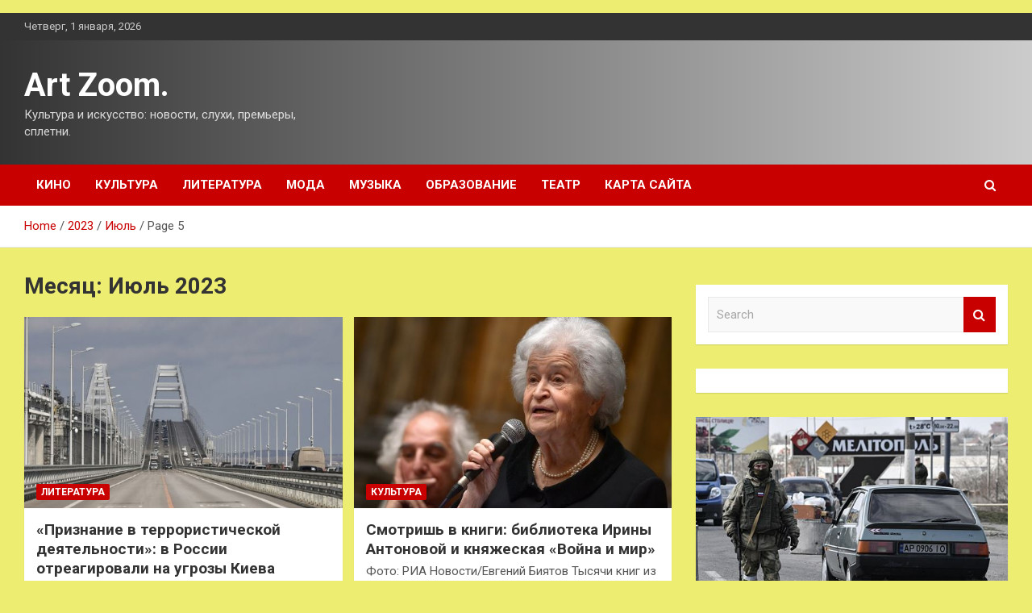

--- FILE ---
content_type: text/html; charset=UTF-8
request_url: https://3u7.ru/2023/07/page/5
body_size: 23595
content:
<!doctype html>
<html lang="ru-RU">
<head>
	<meta charset="UTF-8">
	<meta name="viewport" content="width=device-width, initial-scale=1, shrink-to-fit=no">
	<link rel="profile" href="https://gmpg.org/xfn/11">

	<meta name='robots' content='noindex, follow' />

	<!-- This site is optimized with the Yoast SEO plugin v24.6 - https://yoast.com/wordpress/plugins/seo/ -->
	<title>Июль 2023 - Страница 5 из 28 - Art Zoom.</title>
	<meta property="og:locale" content="ru_RU" />
	<meta property="og:type" content="website" />
	<meta property="og:title" content="Июль 2023 - Страница 5 из 28 - Art Zoom." />
	<meta property="og:url" content="https://3u7.ru/2023/07" />
	<meta property="og:site_name" content="Art Zoom." />
	<meta name="twitter:card" content="summary_large_image" />
	<script type="application/ld+json" class="yoast-schema-graph">{"@context":"https://schema.org","@graph":[{"@type":"CollectionPage","@id":"https://3u7.ru/2023/07","url":"https://3u7.ru/2023/07/page/5","name":"Июль 2023 - Страница 5 из 28 - Art Zoom.","isPartOf":{"@id":"http://3u7.ru/#website"},"primaryImageOfPage":{"@id":"https://3u7.ru/2023/07/page/5#primaryimage"},"image":{"@id":"https://3u7.ru/2023/07/page/5#primaryimage"},"thumbnailUrl":"https://3u7.ru/wp-content/uploads/2023/07/priznanie-v-terroristicheskoj-dejatelnosti-v-rossii-otreagirovali-na-ugrozy-kieva-prodolzhit-ataki-na-krymskij-most-decc93c.jpg","breadcrumb":{"@id":"https://3u7.ru/2023/07/page/5#breadcrumb"},"inLanguage":"ru-RU"},{"@type":"ImageObject","inLanguage":"ru-RU","@id":"https://3u7.ru/2023/07/page/5#primaryimage","url":"https://3u7.ru/wp-content/uploads/2023/07/priznanie-v-terroristicheskoj-dejatelnosti-v-rossii-otreagirovali-na-ugrozy-kieva-prodolzhit-ataki-na-krymskij-most-decc93c.jpg","contentUrl":"https://3u7.ru/wp-content/uploads/2023/07/priznanie-v-terroristicheskoj-dejatelnosti-v-rossii-otreagirovali-na-ugrozy-kieva-prodolzhit-ataki-na-krymskij-most-decc93c.jpg","width":600,"height":337},{"@type":"BreadcrumbList","@id":"https://3u7.ru/2023/07/page/5#breadcrumb","itemListElement":[{"@type":"ListItem","position":1,"name":"Главная страница","item":"http://3u7.ru/"},{"@type":"ListItem","position":2,"name":"Архивы для Июль 2023"}]},{"@type":"WebSite","@id":"http://3u7.ru/#website","url":"http://3u7.ru/","name":"Art Zoom.","description":"Культура и искусство: новости, слухи, премьеры, сплетни.","potentialAction":[{"@type":"SearchAction","target":{"@type":"EntryPoint","urlTemplate":"http://3u7.ru/?s={search_term_string}"},"query-input":{"@type":"PropertyValueSpecification","valueRequired":true,"valueName":"search_term_string"}}],"inLanguage":"ru-RU"}]}</script>
	<!-- / Yoast SEO plugin. -->


<link rel='dns-prefetch' href='//fonts.googleapis.com' />
<style id='wp-img-auto-sizes-contain-inline-css' type='text/css'>
img:is([sizes=auto i],[sizes^="auto," i]){contain-intrinsic-size:3000px 1500px}
/*# sourceURL=wp-img-auto-sizes-contain-inline-css */
</style>
<style id='wp-block-library-inline-css' type='text/css'>
:root{--wp-block-synced-color:#7a00df;--wp-block-synced-color--rgb:122,0,223;--wp-bound-block-color:var(--wp-block-synced-color);--wp-editor-canvas-background:#ddd;--wp-admin-theme-color:#007cba;--wp-admin-theme-color--rgb:0,124,186;--wp-admin-theme-color-darker-10:#006ba1;--wp-admin-theme-color-darker-10--rgb:0,107,160.5;--wp-admin-theme-color-darker-20:#005a87;--wp-admin-theme-color-darker-20--rgb:0,90,135;--wp-admin-border-width-focus:2px}@media (min-resolution:192dpi){:root{--wp-admin-border-width-focus:1.5px}}.wp-element-button{cursor:pointer}:root .has-very-light-gray-background-color{background-color:#eee}:root .has-very-dark-gray-background-color{background-color:#313131}:root .has-very-light-gray-color{color:#eee}:root .has-very-dark-gray-color{color:#313131}:root .has-vivid-green-cyan-to-vivid-cyan-blue-gradient-background{background:linear-gradient(135deg,#00d084,#0693e3)}:root .has-purple-crush-gradient-background{background:linear-gradient(135deg,#34e2e4,#4721fb 50%,#ab1dfe)}:root .has-hazy-dawn-gradient-background{background:linear-gradient(135deg,#faaca8,#dad0ec)}:root .has-subdued-olive-gradient-background{background:linear-gradient(135deg,#fafae1,#67a671)}:root .has-atomic-cream-gradient-background{background:linear-gradient(135deg,#fdd79a,#004a59)}:root .has-nightshade-gradient-background{background:linear-gradient(135deg,#330968,#31cdcf)}:root .has-midnight-gradient-background{background:linear-gradient(135deg,#020381,#2874fc)}:root{--wp--preset--font-size--normal:16px;--wp--preset--font-size--huge:42px}.has-regular-font-size{font-size:1em}.has-larger-font-size{font-size:2.625em}.has-normal-font-size{font-size:var(--wp--preset--font-size--normal)}.has-huge-font-size{font-size:var(--wp--preset--font-size--huge)}.has-text-align-center{text-align:center}.has-text-align-left{text-align:left}.has-text-align-right{text-align:right}.has-fit-text{white-space:nowrap!important}#end-resizable-editor-section{display:none}.aligncenter{clear:both}.items-justified-left{justify-content:flex-start}.items-justified-center{justify-content:center}.items-justified-right{justify-content:flex-end}.items-justified-space-between{justify-content:space-between}.screen-reader-text{border:0;clip-path:inset(50%);height:1px;margin:-1px;overflow:hidden;padding:0;position:absolute;width:1px;word-wrap:normal!important}.screen-reader-text:focus{background-color:#ddd;clip-path:none;color:#444;display:block;font-size:1em;height:auto;left:5px;line-height:normal;padding:15px 23px 14px;text-decoration:none;top:5px;width:auto;z-index:100000}html :where(.has-border-color){border-style:solid}html :where([style*=border-top-color]){border-top-style:solid}html :where([style*=border-right-color]){border-right-style:solid}html :where([style*=border-bottom-color]){border-bottom-style:solid}html :where([style*=border-left-color]){border-left-style:solid}html :where([style*=border-width]){border-style:solid}html :where([style*=border-top-width]){border-top-style:solid}html :where([style*=border-right-width]){border-right-style:solid}html :where([style*=border-bottom-width]){border-bottom-style:solid}html :where([style*=border-left-width]){border-left-style:solid}html :where(img[class*=wp-image-]){height:auto;max-width:100%}:where(figure){margin:0 0 1em}html :where(.is-position-sticky){--wp-admin--admin-bar--position-offset:var(--wp-admin--admin-bar--height,0px)}@media screen and (max-width:600px){html :where(.is-position-sticky){--wp-admin--admin-bar--position-offset:0px}}

/*# sourceURL=wp-block-library-inline-css */
</style><style id='global-styles-inline-css' type='text/css'>
:root{--wp--preset--aspect-ratio--square: 1;--wp--preset--aspect-ratio--4-3: 4/3;--wp--preset--aspect-ratio--3-4: 3/4;--wp--preset--aspect-ratio--3-2: 3/2;--wp--preset--aspect-ratio--2-3: 2/3;--wp--preset--aspect-ratio--16-9: 16/9;--wp--preset--aspect-ratio--9-16: 9/16;--wp--preset--color--black: #000000;--wp--preset--color--cyan-bluish-gray: #abb8c3;--wp--preset--color--white: #ffffff;--wp--preset--color--pale-pink: #f78da7;--wp--preset--color--vivid-red: #cf2e2e;--wp--preset--color--luminous-vivid-orange: #ff6900;--wp--preset--color--luminous-vivid-amber: #fcb900;--wp--preset--color--light-green-cyan: #7bdcb5;--wp--preset--color--vivid-green-cyan: #00d084;--wp--preset--color--pale-cyan-blue: #8ed1fc;--wp--preset--color--vivid-cyan-blue: #0693e3;--wp--preset--color--vivid-purple: #9b51e0;--wp--preset--gradient--vivid-cyan-blue-to-vivid-purple: linear-gradient(135deg,rgb(6,147,227) 0%,rgb(155,81,224) 100%);--wp--preset--gradient--light-green-cyan-to-vivid-green-cyan: linear-gradient(135deg,rgb(122,220,180) 0%,rgb(0,208,130) 100%);--wp--preset--gradient--luminous-vivid-amber-to-luminous-vivid-orange: linear-gradient(135deg,rgb(252,185,0) 0%,rgb(255,105,0) 100%);--wp--preset--gradient--luminous-vivid-orange-to-vivid-red: linear-gradient(135deg,rgb(255,105,0) 0%,rgb(207,46,46) 100%);--wp--preset--gradient--very-light-gray-to-cyan-bluish-gray: linear-gradient(135deg,rgb(238,238,238) 0%,rgb(169,184,195) 100%);--wp--preset--gradient--cool-to-warm-spectrum: linear-gradient(135deg,rgb(74,234,220) 0%,rgb(151,120,209) 20%,rgb(207,42,186) 40%,rgb(238,44,130) 60%,rgb(251,105,98) 80%,rgb(254,248,76) 100%);--wp--preset--gradient--blush-light-purple: linear-gradient(135deg,rgb(255,206,236) 0%,rgb(152,150,240) 100%);--wp--preset--gradient--blush-bordeaux: linear-gradient(135deg,rgb(254,205,165) 0%,rgb(254,45,45) 50%,rgb(107,0,62) 100%);--wp--preset--gradient--luminous-dusk: linear-gradient(135deg,rgb(255,203,112) 0%,rgb(199,81,192) 50%,rgb(65,88,208) 100%);--wp--preset--gradient--pale-ocean: linear-gradient(135deg,rgb(255,245,203) 0%,rgb(182,227,212) 50%,rgb(51,167,181) 100%);--wp--preset--gradient--electric-grass: linear-gradient(135deg,rgb(202,248,128) 0%,rgb(113,206,126) 100%);--wp--preset--gradient--midnight: linear-gradient(135deg,rgb(2,3,129) 0%,rgb(40,116,252) 100%);--wp--preset--font-size--small: 13px;--wp--preset--font-size--medium: 20px;--wp--preset--font-size--large: 36px;--wp--preset--font-size--x-large: 42px;--wp--preset--spacing--20: 0.44rem;--wp--preset--spacing--30: 0.67rem;--wp--preset--spacing--40: 1rem;--wp--preset--spacing--50: 1.5rem;--wp--preset--spacing--60: 2.25rem;--wp--preset--spacing--70: 3.38rem;--wp--preset--spacing--80: 5.06rem;--wp--preset--shadow--natural: 6px 6px 9px rgba(0, 0, 0, 0.2);--wp--preset--shadow--deep: 12px 12px 50px rgba(0, 0, 0, 0.4);--wp--preset--shadow--sharp: 6px 6px 0px rgba(0, 0, 0, 0.2);--wp--preset--shadow--outlined: 6px 6px 0px -3px rgb(255, 255, 255), 6px 6px rgb(0, 0, 0);--wp--preset--shadow--crisp: 6px 6px 0px rgb(0, 0, 0);}:where(.is-layout-flex){gap: 0.5em;}:where(.is-layout-grid){gap: 0.5em;}body .is-layout-flex{display: flex;}.is-layout-flex{flex-wrap: wrap;align-items: center;}.is-layout-flex > :is(*, div){margin: 0;}body .is-layout-grid{display: grid;}.is-layout-grid > :is(*, div){margin: 0;}:where(.wp-block-columns.is-layout-flex){gap: 2em;}:where(.wp-block-columns.is-layout-grid){gap: 2em;}:where(.wp-block-post-template.is-layout-flex){gap: 1.25em;}:where(.wp-block-post-template.is-layout-grid){gap: 1.25em;}.has-black-color{color: var(--wp--preset--color--black) !important;}.has-cyan-bluish-gray-color{color: var(--wp--preset--color--cyan-bluish-gray) !important;}.has-white-color{color: var(--wp--preset--color--white) !important;}.has-pale-pink-color{color: var(--wp--preset--color--pale-pink) !important;}.has-vivid-red-color{color: var(--wp--preset--color--vivid-red) !important;}.has-luminous-vivid-orange-color{color: var(--wp--preset--color--luminous-vivid-orange) !important;}.has-luminous-vivid-amber-color{color: var(--wp--preset--color--luminous-vivid-amber) !important;}.has-light-green-cyan-color{color: var(--wp--preset--color--light-green-cyan) !important;}.has-vivid-green-cyan-color{color: var(--wp--preset--color--vivid-green-cyan) !important;}.has-pale-cyan-blue-color{color: var(--wp--preset--color--pale-cyan-blue) !important;}.has-vivid-cyan-blue-color{color: var(--wp--preset--color--vivid-cyan-blue) !important;}.has-vivid-purple-color{color: var(--wp--preset--color--vivid-purple) !important;}.has-black-background-color{background-color: var(--wp--preset--color--black) !important;}.has-cyan-bluish-gray-background-color{background-color: var(--wp--preset--color--cyan-bluish-gray) !important;}.has-white-background-color{background-color: var(--wp--preset--color--white) !important;}.has-pale-pink-background-color{background-color: var(--wp--preset--color--pale-pink) !important;}.has-vivid-red-background-color{background-color: var(--wp--preset--color--vivid-red) !important;}.has-luminous-vivid-orange-background-color{background-color: var(--wp--preset--color--luminous-vivid-orange) !important;}.has-luminous-vivid-amber-background-color{background-color: var(--wp--preset--color--luminous-vivid-amber) !important;}.has-light-green-cyan-background-color{background-color: var(--wp--preset--color--light-green-cyan) !important;}.has-vivid-green-cyan-background-color{background-color: var(--wp--preset--color--vivid-green-cyan) !important;}.has-pale-cyan-blue-background-color{background-color: var(--wp--preset--color--pale-cyan-blue) !important;}.has-vivid-cyan-blue-background-color{background-color: var(--wp--preset--color--vivid-cyan-blue) !important;}.has-vivid-purple-background-color{background-color: var(--wp--preset--color--vivid-purple) !important;}.has-black-border-color{border-color: var(--wp--preset--color--black) !important;}.has-cyan-bluish-gray-border-color{border-color: var(--wp--preset--color--cyan-bluish-gray) !important;}.has-white-border-color{border-color: var(--wp--preset--color--white) !important;}.has-pale-pink-border-color{border-color: var(--wp--preset--color--pale-pink) !important;}.has-vivid-red-border-color{border-color: var(--wp--preset--color--vivid-red) !important;}.has-luminous-vivid-orange-border-color{border-color: var(--wp--preset--color--luminous-vivid-orange) !important;}.has-luminous-vivid-amber-border-color{border-color: var(--wp--preset--color--luminous-vivid-amber) !important;}.has-light-green-cyan-border-color{border-color: var(--wp--preset--color--light-green-cyan) !important;}.has-vivid-green-cyan-border-color{border-color: var(--wp--preset--color--vivid-green-cyan) !important;}.has-pale-cyan-blue-border-color{border-color: var(--wp--preset--color--pale-cyan-blue) !important;}.has-vivid-cyan-blue-border-color{border-color: var(--wp--preset--color--vivid-cyan-blue) !important;}.has-vivid-purple-border-color{border-color: var(--wp--preset--color--vivid-purple) !important;}.has-vivid-cyan-blue-to-vivid-purple-gradient-background{background: var(--wp--preset--gradient--vivid-cyan-blue-to-vivid-purple) !important;}.has-light-green-cyan-to-vivid-green-cyan-gradient-background{background: var(--wp--preset--gradient--light-green-cyan-to-vivid-green-cyan) !important;}.has-luminous-vivid-amber-to-luminous-vivid-orange-gradient-background{background: var(--wp--preset--gradient--luminous-vivid-amber-to-luminous-vivid-orange) !important;}.has-luminous-vivid-orange-to-vivid-red-gradient-background{background: var(--wp--preset--gradient--luminous-vivid-orange-to-vivid-red) !important;}.has-very-light-gray-to-cyan-bluish-gray-gradient-background{background: var(--wp--preset--gradient--very-light-gray-to-cyan-bluish-gray) !important;}.has-cool-to-warm-spectrum-gradient-background{background: var(--wp--preset--gradient--cool-to-warm-spectrum) !important;}.has-blush-light-purple-gradient-background{background: var(--wp--preset--gradient--blush-light-purple) !important;}.has-blush-bordeaux-gradient-background{background: var(--wp--preset--gradient--blush-bordeaux) !important;}.has-luminous-dusk-gradient-background{background: var(--wp--preset--gradient--luminous-dusk) !important;}.has-pale-ocean-gradient-background{background: var(--wp--preset--gradient--pale-ocean) !important;}.has-electric-grass-gradient-background{background: var(--wp--preset--gradient--electric-grass) !important;}.has-midnight-gradient-background{background: var(--wp--preset--gradient--midnight) !important;}.has-small-font-size{font-size: var(--wp--preset--font-size--small) !important;}.has-medium-font-size{font-size: var(--wp--preset--font-size--medium) !important;}.has-large-font-size{font-size: var(--wp--preset--font-size--large) !important;}.has-x-large-font-size{font-size: var(--wp--preset--font-size--x-large) !important;}
/*# sourceURL=global-styles-inline-css */
</style>

<style id='classic-theme-styles-inline-css' type='text/css'>
/*! This file is auto-generated */
.wp-block-button__link{color:#fff;background-color:#32373c;border-radius:9999px;box-shadow:none;text-decoration:none;padding:calc(.667em + 2px) calc(1.333em + 2px);font-size:1.125em}.wp-block-file__button{background:#32373c;color:#fff;text-decoration:none}
/*# sourceURL=/wp-includes/css/classic-themes.min.css */
</style>
<link rel='stylesheet' id='bootstrap-style-css' href='https://3u7.ru/wp-content/themes/newscard/assets/library/bootstrap/css/bootstrap.min.css' type='text/css' media='all' />
<link rel='stylesheet' id='newscard-style-css' href='https://3u7.ru/wp-content/themes/newscard/style.css' type='text/css' media='all' />
<script type="text/javascript" src="https://3u7.ru/wp-includes/js/jquery/jquery.min.js" id="jquery-core-js"></script>
<script type="text/javascript" id="wp-disable-css-lazy-load-js-extra">
/* <![CDATA[ */
var WpDisableAsyncLinks = {"wp-disable-font-awesome":"https://3u7.ru/wp-content/themes/newscard/assets/library/font-awesome/css/font-awesome.css","wp-disable-google-fonts":"//fonts.googleapis.com/css?family=Roboto:100,300,300i,400,400i,500,500i,700,700i"};
//# sourceURL=wp-disable-css-lazy-load-js-extra
/* ]]> */
</script>
<script type="text/javascript" src="https://3u7.ru/wp-content/plugins/wp-disable/js/css-lazy-load.min.js" id="wp-disable-css-lazy-load-js"></script>
<style type="text/css" id="custom-background-css">
body.custom-background { background-color: #eded71; }
</style>
	<link rel="icon" href="https://3u7.ru/wp-content/uploads/2023/07/teatr3-150x150.png" sizes="32x32" />
<link rel="icon" href="https://3u7.ru/wp-content/uploads/2023/07/teatr3.png" sizes="192x192" />
<link rel="apple-touch-icon" href="https://3u7.ru/wp-content/uploads/2023/07/teatr3.png" />
<meta name="msapplication-TileImage" content="https://3u7.ru/wp-content/uploads/2023/07/teatr3.png" />
<link rel="alternate" type="application/rss+xml" title="RSS" href="https://3u7.ru/rsslatest.xml" /></head>

<body class="archive date paged custom-background paged-5 date-paged-5 wp-theme-newscard theme-body hfeed">
<p></p><div id="page" class="site">
	<a class="skip-link screen-reader-text" href="#content">Skip to content</a>
	
	<header id="masthead" class="site-header">

					<div class="info-bar">
				<div class="container">
					<div class="row gutter-10">
						<div class="col col-sm contact-section">
							<div class="date">
								<ul><li>Четверг, 1 января, 2026</li></ul>
							</div>
						</div><!-- .contact-section -->

											</div><!-- .row -->
          		</div><!-- .container -->
        	</div><!-- .infobar -->
        		<nav class="navbar navbar-expand-lg d-block">
			<div class="navbar-head header-overlay-dark" >
				<div class="container">
					<div class="row navbar-head-row align-items-center">
						<div class="col-lg-4">
							<div class="site-branding navbar-brand">
																	<h2 class="site-title"><a href="https://3u7.ru/" rel="home">Art Zoom.</a></h2>
																	<p class="site-description">Культура и искусство: новости, слухи, премьеры, сплетни.</p>
															</div><!-- .site-branding .navbar-brand -->
						</div>
											</div><!-- .row -->
				</div><!-- .container -->
			</div><!-- .navbar-head -->
			<div class="navigation-bar">
				<div class="navigation-bar-top">
					<div class="container">
						<button class="navbar-toggler menu-toggle" type="button" data-toggle="collapse" data-target="#navbarCollapse" aria-controls="navbarCollapse" aria-expanded="false" aria-label="Toggle navigation"></button>
						<span class="search-toggle"></span>
					</div><!-- .container -->
					<div class="search-bar">
						<div class="container">
							<div class="search-block off">
								<form action="https://3u7.ru/" method="get" class="search-form">
	<label class="assistive-text"> Search </label>
	<div class="input-group">
		<input type="search" value="" placeholder="Search" class="form-control s" name="s">
		<div class="input-group-prepend">
			<button class="btn btn-theme">Search</button>
		</div>
	</div>
</form><!-- .search-form -->
							</div><!-- .search-box -->
						</div><!-- .container -->
					</div><!-- .search-bar -->
				</div><!-- .navigation-bar-top -->
				<div class="navbar-main">
					<div class="container">
						<div class="collapse navbar-collapse" id="navbarCollapse">
							<div id="site-navigation" class="main-navigation nav-uppercase" role="navigation">
								<ul class="nav-menu navbar-nav d-lg-block"><li id="menu-item-57" class="menu-item menu-item-type-taxonomy menu-item-object-category menu-item-57"><a href="https://3u7.ru/category/kino">Кино</a></li>
<li id="menu-item-59" class="menu-item menu-item-type-taxonomy menu-item-object-category menu-item-59"><a href="https://3u7.ru/category/kultura">Культура</a></li>
<li id="menu-item-63" class="menu-item menu-item-type-taxonomy menu-item-object-category menu-item-63"><a href="https://3u7.ru/category/literatura">Литература</a></li>
<li id="menu-item-62" class="menu-item menu-item-type-taxonomy menu-item-object-category menu-item-62"><a href="https://3u7.ru/category/moda">Мода</a></li>
<li id="menu-item-58" class="menu-item menu-item-type-taxonomy menu-item-object-category menu-item-58"><a href="https://3u7.ru/category/muzyka">Музыка</a></li>
<li id="menu-item-61" class="menu-item menu-item-type-taxonomy menu-item-object-category menu-item-61"><a href="https://3u7.ru/category/obrazovanie">Образование</a></li>
<li id="menu-item-60" class="menu-item menu-item-type-taxonomy menu-item-object-category menu-item-60"><a href="https://3u7.ru/category/teatr">Театр</a></li>
<li id="menu-item-64" class="menu-item menu-item-type-post_type menu-item-object-page menu-item-64"><a href="https://3u7.ru/karta-sajta">Карта сайта</a></li>
</ul>							</div><!-- #site-navigation .main-navigation -->
						</div><!-- .navbar-collapse -->
						<div class="nav-search">
							<span class="search-toggle"></span>
						</div><!-- .nav-search -->
					</div><!-- .container -->
				</div><!-- .navbar-main -->
			</div><!-- .navigation-bar -->
		</nav><!-- .navbar -->

		
		
					<div id="breadcrumb">
				<div class="container">
					<div role="navigation" aria-label="Breadcrumbs" class="breadcrumb-trail breadcrumbs" itemprop="breadcrumb"><ul class="trail-items" itemscope itemtype="http://schema.org/BreadcrumbList"><meta name="numberOfItems" content="4" /><meta name="itemListOrder" content="Ascending" /><li itemprop="itemListElement" itemscope itemtype="http://schema.org/ListItem" class="trail-item trail-begin"><a href="https://3u7.ru" rel="home" itemprop="item"><span itemprop="name">Home</span></a><meta itemprop="position" content="1" /></li><li itemprop="itemListElement" itemscope itemtype="http://schema.org/ListItem" class="trail-item"><a href="https://3u7.ru/2023" itemprop="item"><span itemprop="name">2023</span></a><meta itemprop="position" content="2" /></li><li itemprop="itemListElement" itemscope itemtype="http://schema.org/ListItem" class="trail-item"><a href="https://3u7.ru/2023/07" itemprop="item"><span itemprop="name">Июль</span></a><meta itemprop="position" content="3" /></li><li itemprop="itemListElement" itemscope itemtype="http://schema.org/ListItem" class="trail-item trail-end"><span itemprop="name">Page 5</span><meta itemprop="position" content="4" /></li></ul></div>				</div>
			</div><!-- .breadcrumb -->
			</header><!-- #masthead -->
	<div id="content" class="site-content ">
		<div class="container">
							<div class="row justify-content-center site-content-row">
			<div id="primary" class="col-lg-8 content-area">		<main id="main" class="site-main">

			
				<header class="page-header">
					<h1 class="page-title">Месяц: <span>Июль 2023</span></h1>				</header><!-- .page-header -->

				<div class="row gutter-parent-14 post-wrap">
						<div class="col-sm-6 col-xxl-4 post-col">
	<div class="post-1076 post type-post status-publish format-standard has-post-thumbnail hentry category-literatura tag-aleksej-reznikov tag-ataka-bespilotnikov-na-krymskij-most tag-voennaya-operaciya-po-zashhite-donbassa tag-vooruzhennyj-konflikt tag-vsu">

		
				<figure class="post-featured-image post-img-wrap">
					<a title="«Признание в террористической деятельности»: в России отреагировали на угрозы Киева продолжить атаки на Крымский мост" href="https://3u7.ru/literatura/priznanie-v-terroristicheskoi-deiatelnosti-v-rossii-otreagirovali-na-ygrozy-kieva-prodoljit-ataki-na-krymskii-most.html" class="post-img" style="background-image: url('https://3u7.ru/wp-content/uploads/2023/07/priznanie-v-terroristicheskoj-dejatelnosti-v-rossii-otreagirovali-na-ugrozy-kieva-prodolzhit-ataki-na-krymskij-most-decc93c.jpg');"></a>
					<div class="entry-meta category-meta">
						<div class="cat-links"><a href="https://3u7.ru/category/literatura" rel="category tag">Литература</a></div>
					</div><!-- .entry-meta -->
				</figure><!-- .post-featured-image .post-img-wrap -->

			
					<header class="entry-header">
				<h2 class="entry-title"><a href="https://3u7.ru/literatura/priznanie-v-terroristicheskoi-deiatelnosti-v-rossii-otreagirovali-na-ygrozy-kieva-prodoljit-ataki-na-krymskii-most.html" rel="bookmark">«Признание в террористической деятельности»: в России отреагировали на угрозы Киева продолжить атаки на Крымский мост</a></h2>
									<div class="entry-meta">
											</div><!-- .entry-meta -->
								</header>
				<div class="entry-content">
								<p>Украинский министр обороны Алексей Резников признался в террористической деятельности, заявив, что киевский режим продолжит атаки на&hellip;</p>
						</div><!-- entry-content -->

			</div><!-- .post-1076 -->
	</div><!-- .col-sm-6 .col-xxl-4 .post-col -->
	<div class="col-sm-6 col-xxl-4 post-col">
	<div class="post-1070 post type-post status-publish format-standard has-post-thumbnail hentry category-kultura tag-aukciony tag-iskusstvo tag-literatura">

		
				<figure class="post-featured-image post-img-wrap">
					<a title="Смотришь в книги: библиотека Ирины Антоновой и княжеская «Война и мир»" href="https://3u7.ru/kultura/smotrish-v-knigi-biblioteka-iriny-antonovoi-i-kniajeskaia-voina-i-mir.html" class="post-img" style="background-image: url('https://3u7.ru/wp-content/uploads/2023/07/smotrish-v-knigi-biblioteka-iriny-antonovoj-i-knjazheskaja-vojna-i-mir-dab0d97.jpg');"></a>
					<div class="entry-meta category-meta">
						<div class="cat-links"><a href="https://3u7.ru/category/kultura" rel="category tag">Культура</a></div>
					</div><!-- .entry-meta -->
				</figure><!-- .post-featured-image .post-img-wrap -->

			
					<header class="entry-header">
				<h2 class="entry-title"><a href="https://3u7.ru/kultura/smotrish-v-knigi-biblioteka-iriny-antonovoi-i-kniajeskaia-voina-i-mir.html" rel="bookmark">Смотришь в книги: библиотека Ирины Антоновой и княжеская «Война и мир»</a></h2>
									<div class="entry-meta">
											</div><!-- .entry-meta -->
								</header>
				<div class="entry-content">
								<p>Фото: РИА Новости/Евгений Биятов Тысячи книг из библиотеки Ирины Антоновой, древнеримская монета с изображением гладиаторского боя,&hellip;</p>
						</div><!-- entry-content -->

			</div><!-- .post-1070 -->
	</div><!-- .col-sm-6 .col-xxl-4 .post-col -->
	<div class="col-sm-6 col-xxl-4 post-col">
	<div class="post-1068 post type-post status-publish format-standard has-post-thumbnail hentry category-muzyka tag-anons-koncerta tag-mik-dzhagger tag-mejbi-bejbi tag-sobytiya-dnya tag-tegi">

		
				<figure class="post-featured-image post-img-wrap">
					<a title="Сегодня: Мику Джаггеру – 80" href="https://3u7.ru/muzyka/segodnia-miky-djaggery-80.html" class="post-img" style="background-image: url('https://3u7.ru/wp-content/uploads/2023/07/segodnja-miku-dzhaggeru-80-58535b1.jpg');"></a>
					<div class="entry-meta category-meta">
						<div class="cat-links"><a href="https://3u7.ru/category/muzyka" rel="category tag">Музыка</a></div>
					</div><!-- .entry-meta -->
				</figure><!-- .post-featured-image .post-img-wrap -->

			
					<header class="entry-header">
				<h2 class="entry-title"><a href="https://3u7.ru/muzyka/segodnia-miky-djaggery-80.html" rel="bookmark">Сегодня: Мику Джаггеру – 80</a></h2>
									<div class="entry-meta">
											</div><!-- .entry-meta -->
								</header>
				<div class="entry-content">
								<p>26 июля 2023 года, среда Люся Чеботина, Наталья Подольская и Денис Клявер поделятся секретами со &laquo;Стартаперами&raquo;.&hellip;</p>
						</div><!-- entry-content -->

			</div><!-- .post-1068 -->
	</div><!-- .col-sm-6 .col-xxl-4 .post-col -->
	<div class="col-sm-6 col-xxl-4 post-col">
	<div class="post-1063 post type-post status-publish format-standard has-post-thumbnail hentry category-literatura tag-aviaudary tag-aviaciya tag-aleksej-reznikov tag-armiya tag-belyj-dom">

		
				<figure class="post-featured-image post-img-wrap">
					<a title="«Не выживут в гипотетическом столкновении»: эксперты — о последствиях поставок F-16 Украине" href="https://3u7.ru/literatura/ne-vyjivyt-v-gipoteticheskom-stolknovenii-eksperty-o-posledstviiah-postavok-f-16-ykraine.html" class="post-img" style="background-image: url('https://3u7.ru/wp-content/uploads/2023/07/ne-vyzhivut-v-gipoteticheskom-stolknovenii-eksperty-o-posledstvijah-postavok-f-16-ukraine-6eb422a.jpg');"></a>
					<div class="entry-meta category-meta">
						<div class="cat-links"><a href="https://3u7.ru/category/literatura" rel="category tag">Литература</a></div>
					</div><!-- .entry-meta -->
				</figure><!-- .post-featured-image .post-img-wrap -->

			
					<header class="entry-header">
				<h2 class="entry-title"><a href="https://3u7.ru/literatura/ne-vyjivyt-v-gipoteticheskom-stolknovenii-eksperty-o-posledstviiah-postavok-f-16-ykraine.html" rel="bookmark">«Не выживут в гипотетическом столкновении»: эксперты — о последствиях поставок F-16 Украине</a></h2>
									<div class="entry-meta">
											</div><!-- .entry-meta -->
								</header>
				<div class="entry-content">
								<p>Украина получит возможность применять истребители F-16 в начале 2024 года, полагает министр обороны страны Алексей Резников.&hellip;</p>
						</div><!-- entry-content -->

			</div><!-- .post-1063 -->
	</div><!-- .col-sm-6 .col-xxl-4 .post-col -->
	<div class="col-sm-6 col-xxl-4 post-col">
	<div class="post-1061 post type-post status-publish format-standard has-post-thumbnail hentry category-literatura tag-voennaya-operaciya-po-zashhite-donbassa tag-voennosluzhashhie tag-draka tag-rossiya tag-ugolovnoe-delo">

		
				<figure class="post-featured-image post-img-wrap">
					<a title="«Не приходил в сознание»: в Челябинской области участник СВО впал в кому после нападения" href="https://3u7.ru/literatura/ne-prihodil-v-soznanie-v-cheliabinskoi-oblasti-ychastnik-svo-vpal-v-komy-posle-napadeniia.html" class="post-img" style="background-image: url('https://3u7.ru/wp-content/uploads/2023/07/ne-prihodil-v-soznanie-v-cheljabinskoj-oblasti-uchastnik-svo-vpal-v-komu-posle-napadenija-9b56c9d.jpg');"></a>
					<div class="entry-meta category-meta">
						<div class="cat-links"><a href="https://3u7.ru/category/literatura" rel="category tag">Литература</a></div>
					</div><!-- .entry-meta -->
				</figure><!-- .post-featured-image .post-img-wrap -->

			
					<header class="entry-header">
				<h2 class="entry-title"><a href="https://3u7.ru/literatura/ne-prihodil-v-soznanie-v-cheliabinskoi-oblasti-ychastnik-svo-vpal-v-komy-posle-napadeniia.html" rel="bookmark">«Не приходил в сознание»: в Челябинской области участник СВО впал в кому после нападения</a></h2>
									<div class="entry-meta">
											</div><!-- .entry-meta -->
								</header>
				<div class="entry-content">
								<p>В Челябинской области объявили в розыск подозреваемого в избиении участника СВО Антона Чашкина, приехавшего в отпуск&hellip;</p>
						</div><!-- entry-content -->

			</div><!-- .post-1061 -->
	</div><!-- .col-sm-6 .col-xxl-4 .post-col -->
	<div class="col-sm-6 col-xxl-4 post-col">
	<div class="post-1059 post type-post status-publish format-standard has-post-thumbnail hentry category-teatr tag-aleksandr-plotnikov tag-artem-terexin tag-boris-milgram tag-daniil-axmedov tag-igor-kazakov">

		
				<figure class="post-featured-image post-img-wrap">
					<a title="«Язык мира – 2023» объединит спектакли Богомолова, Мильграма и Газарова" href="https://3u7.ru/teatr/iazyk-mira-2023-obedinit-spektakli-bogomolova-milgrama-i-gazarova.html" class="post-img" style="background-image: url('https://3u7.ru/wp-content/uploads/2023/07/jazyk-mira-2023-obedinit-spektakli-bogomolova-milgrama-i-gazarova-0758021.jpg');"></a>
					<div class="entry-meta category-meta">
						<div class="cat-links"><a href="https://3u7.ru/category/teatr" rel="category tag">Театр</a></div>
					</div><!-- .entry-meta -->
				</figure><!-- .post-featured-image .post-img-wrap -->

			
					<header class="entry-header">
				<h2 class="entry-title"><a href="https://3u7.ru/teatr/iazyk-mira-2023-obedinit-spektakli-bogomolova-milgrama-i-gazarova.html" rel="bookmark">«Язык мира – 2023» объединит спектакли Богомолова, Мильграма и Газарова</a></h2>
									<div class="entry-meta">
											</div><!-- .entry-meta -->
								</header>
				<div class="entry-content">
								<p>С 19 по 30 августа 2023 года в Красноярске пройдёт V Фестиваль театра юного зрителя «Язык мира». В программе — разножанровые спектакли театров из Москвы,&hellip;</p>
						</div><!-- entry-content -->

			</div><!-- .post-1059 -->
	</div><!-- .col-sm-6 .col-xxl-4 .post-col -->
	<div class="col-sm-6 col-xxl-4 post-col">
	<div class="post-1057 post type-post status-publish format-standard has-post-thumbnail hentry category-teatr tag-39 tag-gastroli tag-sezon-2022-2023 tag-teatr-baleta-borisa-ejfmana">

		
				<figure class="post-featured-image post-img-wrap">
					<a title="Театр балета Бориса Эйфмана выступит на сцене Большого" href="https://3u7.ru/teatr/teatr-baleta-borisa-eifmana-vystypit-na-scene-bolshogo.html" class="post-img" style="background-image: url('https://3u7.ru/wp-content/uploads/2023/07/teatr-baleta-borisa-ejfmana-vystupit-na-scene-bolshogo-56e2873.jpg');"></a>
					<div class="entry-meta category-meta">
						<div class="cat-links"><a href="https://3u7.ru/category/teatr" rel="category tag">Театр</a></div>
					</div><!-- .entry-meta -->
				</figure><!-- .post-featured-image .post-img-wrap -->

			
					<header class="entry-header">
				<h2 class="entry-title"><a href="https://3u7.ru/teatr/teatr-baleta-borisa-eifmana-vystypit-na-scene-bolshogo.html" rel="bookmark">Театр балета Бориса Эйфмана выступит на сцене Большого</a></h2>
									<div class="entry-meta">
											</div><!-- .entry-meta -->
								</header>
				<div class="entry-content">
								<p>С 25 по 30 июля в Москве проходят гастроли Санкт-Петербургского государственного академического театра балета Бориса Эйфмана. На Исторической сцене Большого театра будет&hellip;</p>
						</div><!-- entry-content -->

			</div><!-- .post-1057 -->
	</div><!-- .col-sm-6 .col-xxl-4 .post-col -->
	<div class="col-sm-6 col-xxl-4 post-col">
	<div class="post-1055 post type-post status-publish format-standard has-post-thumbnail hentry category-kultura tag-venecianskij-kinofestival tag-veneciya tag-kino">

		
				<figure class="post-featured-image post-img-wrap">
					<a title="На Венецианском кинофестивале не будут представлены российские картины" href="https://3u7.ru/kultura/na-venecianskom-kinofestivale-ne-bydyt-predstavleny-rossiiskie-kartiny.html" class="post-img" style="background-image: url('https://3u7.ru/wp-content/uploads/2023/07/na-venecianskom-kinofestivale-ne-budut-predstavleny-rossijskie-kartiny-0f1bef1.png');"></a>
					<div class="entry-meta category-meta">
						<div class="cat-links"><a href="https://3u7.ru/category/kultura" rel="category tag">Культура</a></div>
					</div><!-- .entry-meta -->
				</figure><!-- .post-featured-image .post-img-wrap -->

			
					<header class="entry-header">
				<h2 class="entry-title"><a href="https://3u7.ru/kultura/na-venecianskom-kinofestivale-ne-bydyt-predstavleny-rossiiskie-kartiny.html" rel="bookmark">На Венецианском кинофестивале не будут представлены российские картины</a></h2>
									<div class="entry-meta">
											</div><!-- .entry-meta -->
								</header>
				<div class="entry-content">
								<p>Фото: commons.wikimedia.org На 80-м Венецианском кинофестивале не будет представлено российских картин, покажут только советских классиков —&hellip;</p>
						</div><!-- entry-content -->

			</div><!-- .post-1055 -->
	</div><!-- .col-sm-6 .col-xxl-4 .post-col -->
	<div class="col-sm-6 col-xxl-4 post-col">
	<div class="post-1053 post type-post status-publish format-standard has-post-thumbnail hentry category-muzyka tag-anons-koncerta tag-garri-stajlz tag-klip tag-mejbi-bejbi tag-tegi">

		
				<figure class="post-featured-image post-img-wrap">
					<a title="Гарри Стайлз отправился в бродячий цирк в клипе «Daylight»" href="https://3u7.ru/muzyka/garri-stailz-otpravilsia-v-brodiachii-cirk-v-klipe-daylight.html" class="post-img" style="background-image: url('https://3u7.ru/wp-content/uploads/2023/07/garri-stajlz-otpravilsja-v-brodjachij-cirk-v-klipe-daylight-8d7ee36.jpg');"></a>
					<div class="entry-meta category-meta">
						<div class="cat-links"><a href="https://3u7.ru/category/muzyka" rel="category tag">Музыка</a></div>
					</div><!-- .entry-meta -->
				</figure><!-- .post-featured-image .post-img-wrap -->

			
					<header class="entry-header">
				<h2 class="entry-title"><a href="https://3u7.ru/muzyka/garri-stailz-otpravilsia-v-brodiachii-cirk-v-klipe-daylight.html" rel="bookmark">Гарри Стайлз отправился в бродячий цирк в клипе «Daylight»</a></h2>
									<div class="entry-meta">
											</div><!-- .entry-meta -->
								</header>
				<div class="entry-content">
								<p>Премьера клипа Гарри Стайлза &laquo;Daylight&raquo; состоялась 19 июля 2023 года. Действие ролика, снятого клипмейкером Таней Муиньо&hellip;</p>
						</div><!-- entry-content -->

			</div><!-- .post-1053 -->
	</div><!-- .col-sm-6 .col-xxl-4 .post-col -->
	<div class="col-sm-6 col-xxl-4 post-col">
	<div class="post-1051 post type-post status-publish format-standard has-post-thumbnail hentry category-muzyka tag-aleksandr-panajotov tag-anons-koncerta tag-zelenyj-teatr-vdnx tag-tegi">

		
				<figure class="post-featured-image post-img-wrap">
					<a title="Александр Панайотов проводит лето в Зеленом театре ВДНХ" href="https://3u7.ru/muzyka/aleksandr-panaiotov-provodit-leto-v-zelenom-teatre-vdnh.html" class="post-img" style="background-image: url('https://3u7.ru/wp-content/uploads/2023/07/aleksandr-panajotov-provodit-leto-v-zelenom-teatre-vdnh-5a5fb89.jpg');"></a>
					<div class="entry-meta category-meta">
						<div class="cat-links"><a href="https://3u7.ru/category/muzyka" rel="category tag">Музыка</a></div>
					</div><!-- .entry-meta -->
				</figure><!-- .post-featured-image .post-img-wrap -->

			
					<header class="entry-header">
				<h2 class="entry-title"><a href="https://3u7.ru/muzyka/aleksandr-panaiotov-provodit-leto-v-zelenom-teatre-vdnh.html" rel="bookmark">Александр Панайотов проводит лето в Зеленом театре ВДНХ</a></h2>
									<div class="entry-meta">
											</div><!-- .entry-meta -->
								</header>
				<div class="entry-content">
								<p>Концерт Александра Панайотова состоится на летней сцене Зеленого театра ВДНХ 8 сентября 2023 года. Провожая лето&hellip;</p>
						</div><!-- entry-content -->

			</div><!-- .post-1051 -->
	</div><!-- .col-sm-6 .col-xxl-4 .post-col -->
	<div class="col-sm-6 col-xxl-4 post-col">
	<div class="post-1049 post type-post status-publish format-standard has-post-thumbnail hentry category-muzyka tag-summer-stage tag-aleksandr-panajotov tag-anons-koncerta tag-mejbi-bejbi tag-tegi">

		
				<figure class="post-featured-image post-img-wrap">
					<a title="Мэйби Бэйби превратит «VK Музыка Summer Stage» в собственный «Мэйбилэнд»" href="https://3u7.ru/muzyka/meibi-beibi-prevratit-vk-myzyka-summer-stage-v-sobstvennyi-meibilend.html" class="post-img" style="background-image: url('https://3u7.ru/wp-content/uploads/2023/07/mejbi-bejbi-prevratit-vk-muzyka-summer-stage-v-sobstvennyj-mejbilend-367705f.jpg');"></a>
					<div class="entry-meta category-meta">
						<div class="cat-links"><a href="https://3u7.ru/category/muzyka" rel="category tag">Музыка</a></div>
					</div><!-- .entry-meta -->
				</figure><!-- .post-featured-image .post-img-wrap -->

			
					<header class="entry-header">
				<h2 class="entry-title"><a href="https://3u7.ru/muzyka/meibi-beibi-prevratit-vk-myzyka-summer-stage-v-sobstvennyi-meibilend.html" rel="bookmark">Мэйби Бэйби превратит «VK Музыка Summer Stage» в собственный «Мэйбилэнд»</a></h2>
									<div class="entry-meta">
											</div><!-- .entry-meta -->
								</header>
				<div class="entry-content">
								<p>Мэйби Бэйби выступит с сольным концертом на площадке &laquo;VK Музыка Summer Stage&raquo; 3 августа 2023 года.&hellip;</p>
						</div><!-- entry-content -->

			</div><!-- .post-1049 -->
	</div><!-- .col-sm-6 .col-xxl-4 .post-col -->
	<div class="col-sm-6 col-xxl-4 post-col">
	<div class="post-1047 post type-post status-publish format-standard has-post-thumbnail hentry category-kino tag-konnaya-policiya-serial tag-olga-serial tag-piter-fm tag-skazka-dlya-staryx">

		
				<figure class="post-featured-image post-img-wrap">
					<a title="Фестиваль российского кино Выборг объявил программу" href="https://3u7.ru/kino/festival-rossiiskogo-kino-vyborg-obiavil-programmy.html" class="post-img" style="background-image: url('https://3u7.ru/wp-content/uploads/2023/07/festival-rossijskogo-kino-vyborg-objavil-programmu-4d4a1b5.jpg');"></a>
					<div class="entry-meta category-meta">
						<div class="cat-links"><a href="https://3u7.ru/category/kino" rel="category tag">Кино</a></div>
					</div><!-- .entry-meta -->
				</figure><!-- .post-featured-image .post-img-wrap -->

			
					<header class="entry-header">
				<h2 class="entry-title"><a href="https://3u7.ru/kino/festival-rossiiskogo-kino-vyborg-obiavil-programmy.html" rel="bookmark">Фестиваль российского кино Выборг объявил программу</a></h2>
									<div class="entry-meta">
											</div><!-- .entry-meta -->
								</header>
				<div class="entry-content">
								<p>Переименованный фестиваль пройдет в Выборге с 4 по 11 августа 2023 года Символом XXXI Фестиваля российского&hellip;</p>
						</div><!-- entry-content -->

			</div><!-- .post-1047 -->
	</div><!-- .col-sm-6 .col-xxl-4 .post-col -->
	<div class="col-sm-6 col-xxl-4 post-col">
	<div class="post-1045 post type-post status-publish format-standard has-post-thumbnail hentry category-kino tag-dzhoker">

		
				<figure class="post-featured-image post-img-wrap">
					<a title="Леди Гага не откликалась на своё имя на съёмках «Джокера»" href="https://3u7.ru/kino/ledi-gaga-ne-otklikalas-na-svoe-imia-na-semkah-djokera.html" class="post-img" style="background-image: url('https://3u7.ru/wp-content/uploads/2023/07/ledi-gaga-ne-otklikalas-na-svojo-imja-na-sjomkah-dzhokera-7927723.jpg');"></a>
					<div class="entry-meta category-meta">
						<div class="cat-links"><a href="https://3u7.ru/category/kino" rel="category tag">Кино</a></div>
					</div><!-- .entry-meta -->
				</figure><!-- .post-featured-image .post-img-wrap -->

			
					<header class="entry-header">
				<h2 class="entry-title"><a href="https://3u7.ru/kino/ledi-gaga-ne-otklikalas-na-svoe-imia-na-semkah-djokera.html" rel="bookmark">Леди Гага не откликалась на своё имя на съёмках «Джокера»</a></h2>
									<div class="entry-meta">
											</div><!-- .entry-meta -->
								</header>
				<div class="entry-content">
								<p>Актриса весь съёмочный период не выходила из образа Оператор фильмов «Джокер» и «Джокер: Безумие на двоих»&hellip;</p>
						</div><!-- entry-content -->

			</div><!-- .post-1045 -->
	</div><!-- .col-sm-6 .col-xxl-4 .post-col -->
	<div class="col-sm-6 col-xxl-4 post-col">
	<div class="post-1043 post type-post status-publish format-standard has-post-thumbnail hentry category-kino">

		
				<figure class="post-featured-image post-img-wrap">
					<a title="Венеция 2023: новые фильмы Брэдли Купера, Дэвида Финчера, Софии Копполы и… Александр Петров" href="https://3u7.ru/kino/veneciia-2023-novye-filmy-bredli-kypera-devida-finchera-sofii-koppoly-i-aleksandr-petrov.html" class="post-img" style="background-image: url('https://3u7.ru/wp-content/uploads/2023/07/venecija-2023-novye-filmy-bredli-kupera-devida-finchera-sofii-koppoly-i-aleksandr-petrov-966975c.jpg');"></a>
					<div class="entry-meta category-meta">
						<div class="cat-links"><a href="https://3u7.ru/category/kino" rel="category tag">Кино</a></div>
					</div><!-- .entry-meta -->
				</figure><!-- .post-featured-image .post-img-wrap -->

			
					<header class="entry-header">
				<h2 class="entry-title"><a href="https://3u7.ru/kino/veneciia-2023-novye-filmy-bredli-kypera-devida-finchera-sofii-koppoly-i-aleksandr-petrov.html" rel="bookmark">Венеция 2023: новые фильмы Брэдли Купера, Дэвида Финчера, Софии Копполы и… Александр Петров</a></h2>
									<div class="entry-meta">
											</div><!-- .entry-meta -->
								</header>
				<div class="entry-content">
								<p>Что ни имя, то величина Сегодня Венецианская Биеннале объявила о 82 номинациях, включая долгожданные мировые премьеры.&hellip;</p>
						</div><!-- entry-content -->

			</div><!-- .post-1043 -->
	</div><!-- .col-sm-6 .col-xxl-4 .post-col -->
	<div class="col-sm-6 col-xxl-4 post-col">
	<div class="post-1041 post type-post status-publish format-standard has-post-thumbnail hentry category-literatura tag-bespilotniki tag-voennaya-operaciya-po-zashhite-donbassa tag-voennaya-texnika tag-voennosluzhashhie tag-vsu">

		
				<figure class="post-featured-image post-img-wrap">
					<a title="«Оба катера противника уничтожены»: Минобороны РФ сообщило о попытке ВСУ атаковать корабль «Сергей Котов» в Чёрном море" href="https://3u7.ru/literatura/oba-katera-protivnika-ynichtojeny-minoborony-rf-soobshilo-o-popytke-vsy-atakovat-korabl-sergei-kotov-v-chernom-more.html" class="post-img" style="background-image: url('https://3u7.ru/wp-content/uploads/2023/07/oba-katera-protivnika-unichtozheny-minoborony-rf-soobshhilo-o-popytke-vsu-atakovat-korabl-sergej-kotov-v-chjornom-more-abd2a1b.jpg');"></a>
					<div class="entry-meta category-meta">
						<div class="cat-links"><a href="https://3u7.ru/category/literatura" rel="category tag">Литература</a></div>
					</div><!-- .entry-meta -->
				</figure><!-- .post-featured-image .post-img-wrap -->

			
					<header class="entry-header">
				<h2 class="entry-title"><a href="https://3u7.ru/literatura/oba-katera-protivnika-ynichtojeny-minoborony-rf-soobshilo-o-popytke-vsy-atakovat-korabl-sergei-kotov-v-chernom-more.html" rel="bookmark">«Оба катера противника уничтожены»: Минобороны РФ сообщило о попытке ВСУ атаковать корабль «Сергей Котов» в Чёрном море</a></h2>
									<div class="entry-meta">
											</div><!-- .entry-meta -->
								</header>
				<div class="entry-content">
								<p>Патрульный корабль «Сергей Котов» Черноморского флота, выполняющий задачи по контролю судоходства в юго-западной части Чёрного моря,&hellip;</p>
						</div><!-- entry-content -->

			</div><!-- .post-1041 -->
	</div><!-- .col-sm-6 .col-xxl-4 .post-col -->
	<div class="col-sm-6 col-xxl-4 post-col">
	<div class="post-1037 post type-post status-publish format-standard has-post-thumbnail hentry category-teatr tag-cosi-fan-tutte tag-dmitrij-chernyakov tag-mocart tag-opernyj-festival tag-eks-an-provans">

		
				<figure class="post-featured-image post-img-wrap">
					<a title="Пансионат  Cosi fan tutte, или Не поступайте так все!" href="https://3u7.ru/teatr/pansionat-cosi-fan-tutte-ili-ne-postypaite-tak-vse.html" class="post-img" style="background-image: url('https://3u7.ru/wp-content/uploads/2023/07/pansionat-nbspcosi-fan-tutte-ili-ne-postupajte-tak-vse-1dff5f9.jpg');"></a>
					<div class="entry-meta category-meta">
						<div class="cat-links"><a href="https://3u7.ru/category/teatr" rel="category tag">Театр</a></div>
					</div><!-- .entry-meta -->
				</figure><!-- .post-featured-image .post-img-wrap -->

			
					<header class="entry-header">
				<h2 class="entry-title"><a href="https://3u7.ru/teatr/pansionat-cosi-fan-tutte-ili-ne-postypaite-tak-vse.html" rel="bookmark">Пансионат  Cosi fan tutte, или Не поступайте так все!</a></h2>
									<div class="entry-meta">
											</div><!-- .entry-meta -->
								</header>
				<div class="entry-content">
								<p>На фестивале в Экс-ан-Провансе прошла премьера оперы Моцарта в постановке Дмитрия Чернякова, не вышедшая три года&hellip;</p>
						</div><!-- entry-content -->

			</div><!-- .post-1037 -->
	</div><!-- .col-sm-6 .col-xxl-4 .post-col -->
	<div class="col-sm-6 col-xxl-4 post-col">
	<div class="post-1035 post type-post status-publish format-standard has-post-thumbnail hentry category-kultura tag-koncerty tag-muzyka tag-festivali tag-yaponiya">

		
				<figure class="post-featured-image post-img-wrap">
					<a title="В Японии пройдут концерты Санкт-Петербургского дома музыки" href="https://3u7.ru/kultura/v-iaponii-proidyt-koncerty-sankt-peterbyrgskogo-doma-myzyki.html" class="post-img" style="background-image: url('https://3u7.ru/wp-content/uploads/2023/07/v-japonii-projdut-koncerty-sankt-peterburgskogo-doma-muzyki-74d2768.jpg');"></a>
					<div class="entry-meta category-meta">
						<div class="cat-links"><a href="https://3u7.ru/category/kultura" rel="category tag">Культура</a></div>
					</div><!-- .entry-meta -->
				</figure><!-- .post-featured-image .post-img-wrap -->

			
					<header class="entry-header">
				<h2 class="entry-title"><a href="https://3u7.ru/kultura/v-iaponii-proidyt-koncerty-sankt-peterbyrgskogo-doma-myzyki.html" rel="bookmark">В Японии пройдут концерты Санкт-Петербургского дома музыки</a></h2>
									<div class="entry-meta">
											</div><!-- .entry-meta -->
								</header>
				<div class="entry-content">
								<p>Фото: РИА Новости/Александр Кряжев В Японии в рамках Фестиваля российской культуры пройдут концерты Санкт-Петербургского дома музыки&hellip;</p>
						</div><!-- entry-content -->

			</div><!-- .post-1035 -->
	</div><!-- .col-sm-6 .col-xxl-4 .post-col -->
	<div class="col-sm-6 col-xxl-4 post-col">
	<div class="post-1033 post type-post status-publish format-standard has-post-thumbnail hentry category-muzyka tag-data-reliza tag-kianu-rivz tag-novyj-albom tag-tegi tag-trek-list">

		
				<figure class="post-featured-image post-img-wrap">
					<a title="Группа Киану Ривза Dogstar выпустит новый альбом и отправится в тур" href="https://3u7.ru/muzyka/gryppa-kiany-rivza-dogstar-vypystit-novyi-albom-i-otpravitsia-v-tyr.html" class="post-img" style="background-image: url('https://3u7.ru/wp-content/uploads/2023/07/gruppa-kianu-rivza-dogstar-vypustit-novyj-albom-i-otpravitsja-v-tur-74003ca.jpg');"></a>
					<div class="entry-meta category-meta">
						<div class="cat-links"><a href="https://3u7.ru/category/muzyka" rel="category tag">Музыка</a></div>
					</div><!-- .entry-meta -->
				</figure><!-- .post-featured-image .post-img-wrap -->

			
					<header class="entry-header">
				<h2 class="entry-title"><a href="https://3u7.ru/muzyka/gryppa-kiany-rivza-dogstar-vypystit-novyi-albom-i-otpravitsia-v-tyr.html" rel="bookmark">Группа Киану Ривза Dogstar выпустит новый альбом и отправится в тур</a></h2>
									<div class="entry-meta">
											</div><!-- .entry-meta -->
								</header>
				<div class="entry-content">
								<p>Альтернативная рок-группа Dogstar, басистом которой является актер Киану Ривз, анонсировала выход своего нового (первого после 23-летнего&hellip;</p>
						</div><!-- entry-content -->

			</div><!-- .post-1033 -->
	</div><!-- .col-sm-6 .col-xxl-4 .post-col -->
				</div><!-- .row .gutter-parent-14 .post-wrap-->

				
	<nav class="navigation pagination" aria-label="Пагинация записей">
		<h2 class="screen-reader-text">Пагинация записей</h2>
		<div class="nav-links"><a class="prev page-numbers" href="https://3u7.ru/2023/07/page/4">Previous</a>
<a class="page-numbers" href="https://3u7.ru/2023/07/">1</a>
<span class="page-numbers dots">&hellip;</span>
<a class="page-numbers" href="https://3u7.ru/2023/07/page/4">4</a>
<span aria-current="page" class="page-numbers current">5</span>
<a class="page-numbers" href="https://3u7.ru/2023/07/page/6">6</a>
<span class="page-numbers dots">&hellip;</span>
<a class="page-numbers" href="https://3u7.ru/2023/07/page/28">28</a>
<a class="next page-numbers" href="https://3u7.ru/2023/07/page/6">Next</a></div>
	</nav>
		</main><!-- #main -->
	</div><!-- #primary -->



<aside id="secondary" class="col-lg-4 widget-area" role="complementary">
	<div class="sticky-sidebar">
<p></p>
<p>
		<section id="search-2" class="widget widget_search"><form action="https://3u7.ru/" method="get" class="search-form">
	<label class="assistive-text"> Search </label>
	<div class="input-group">
		<input type="search" value="" placeholder="Search" class="form-control s" name="s">
		<div class="input-group-prepend">
			<button class="btn btn-theme">Search</button>
		</div>
	</div>
</form><!-- .search-form -->
</section><section id="execphp-2" class="widget widget_execphp">			<div class="execphpwidget"></div>
		</section><section id="newscard_horizontal_vertical_posts-2" class="widget newscard-widget-horizontal-vertical-posts">				<div class="row gutter-parent-14 post-vertical">
			<div class="col-md-6 first-col">
										<div class="post-boxed main-post clearfix">
											<div class="post-img-wrap">
							<a href="https://3u7.ru/obrazovanie/shkoly-melitopolia-pereidyt-na-rysskii-iazyk.html" class="post-img" style="background-image: url('https://3u7.ru/wp-content/uploads/2023/07/shkoly-melitopolja-perejdut-nanbsprusskij-jazyk-2be8866.jpg');"></a>
						</div>
										<div class="post-content">
						<div class="entry-meta category-meta">
							<div class="cat-links"><a href="https://3u7.ru/category/obrazovanie" rel="category tag">Образование</a></div>
						</div><!-- .entry-meta -->
						<h3 class="entry-title"><a href="https://3u7.ru/obrazovanie/shkoly-melitopolia-pereidyt-na-rysskii-iazyk.html">Школы Мелитополя перейдут на русский язык</a></h3>						<div class="entry-meta">
						</div>
						<div class="entry-content">
							В Мелитополе школьники в новом учебном году будут учиться по пятибалльной системе и на русском языке. Об этом ТАСС сообщила глава военно-гражданской администрации города Галина Данильченко.
© РИА Новости

«Конечно, 1 сентября наши дети пойдут в школу. Кроме того, дети&hellip;						</div><!-- .entry-content -->
					</div>
				</div><!-- post-boxed -->
			</div>
			<div class="col-md-6 second-col">
												<div class="post-boxed inlined clearfix">
													<div class="post-img-wrap">
								<a href="https://3u7.ru/obrazovanie/v-rossii-raskryli-bydyshee-ege-posle-otkaza-ot-bolonskoi-sistemy.html" class="post-img" style="background-image: url('https://3u7.ru/wp-content/uploads/2023/07/vnbsprossii-raskryli-budushhee-ege-posle-otkaza-otnbspbolonskoj-sistemy-60daff1-300x200.jpg');"></a>
							</div>
												<div class="post-content">
							<div class="entry-meta category-meta">
								<div class="cat-links"><a href="https://3u7.ru/category/obrazovanie" rel="category tag">Образование</a></div>
							</div><!-- .entry-meta -->
							<h3 class="entry-title"><a href="https://3u7.ru/obrazovanie/v-rossii-raskryli-bydyshee-ege-posle-otkaza-ot-bolonskoi-sistemy.html">В России раскрыли будущее ЕГЭ после отказа от Болонской системы</a></h3>							<div class="entry-meta">
							</div>
						</div>
					</div><!-- .post-boxed -->
													<div class="post-boxed inlined clearfix">
													<div class="post-img-wrap">
								<a href="https://3u7.ru/obrazovanie/nazvana-glavnaia-prichina-pochemy-abityrienty-ne-postypaut-v-vybrannyi-vyz.html" class="post-img" style="background-image: url('https://3u7.ru/wp-content/uploads/2023/07/nazvana-glavnaja-prichina-pochemu-abiturienty-nenbsppostupajut-vnbspvybrannyj-vuz-eb67364-300x225.jpg');"></a>
							</div>
												<div class="post-content">
							<div class="entry-meta category-meta">
								<div class="cat-links"><a href="https://3u7.ru/category/obrazovanie" rel="category tag">Образование</a></div>
							</div><!-- .entry-meta -->
							<h3 class="entry-title"><a href="https://3u7.ru/obrazovanie/nazvana-glavnaia-prichina-pochemy-abityrienty-ne-postypaut-v-vybrannyi-vyz.html">Названа главная причина, почему абитуриенты не поступают в выбранный вуз</a></h3>							<div class="entry-meta">
							</div>
						</div>
					</div><!-- .post-boxed -->
													<div class="post-boxed inlined clearfix">
													<div class="post-img-wrap">
								<a href="https://3u7.ru/obrazovanie/v-gosdyme-proidyt-slyshaniia-po-sisteme-vysshego-obrazovaniia-v-rossii.html" class="post-img" style="background-image: url('https://3u7.ru/wp-content/uploads/2023/07/vnbspgosdume-projdut-slushanija-ponbspsisteme-vysshego-obrazovanija-vnbsprossii-39d27b9-300x169.jpg');"></a>
							</div>
												<div class="post-content">
							<div class="entry-meta category-meta">
								<div class="cat-links"><a href="https://3u7.ru/category/obrazovanie" rel="category tag">Образование</a></div>
							</div><!-- .entry-meta -->
							<h3 class="entry-title"><a href="https://3u7.ru/obrazovanie/v-gosdyme-proidyt-slyshaniia-po-sisteme-vysshego-obrazovaniia-v-rossii.html">В Госдуме пройдут слушания по системе высшего образования в России</a></h3>							<div class="entry-meta">
							</div>
						</div>
					</div><!-- .post-boxed -->
													<div class="post-boxed inlined clearfix">
													<div class="post-img-wrap">
								<a href="https://3u7.ru/obrazovanie/moskovskii-instityt-nazvali-v-chest-jirinovskogo.html" class="post-img" style="background-image: url('https://3u7.ru/wp-content/uploads/2023/07/moskovskij-institut-nazvali-vnbspchest-zhirinovskogo-92e36e8-300x190.png');"></a>
							</div>
												<div class="post-content">
							<div class="entry-meta category-meta">
								<div class="cat-links"><a href="https://3u7.ru/category/obrazovanie" rel="category tag">Образование</a></div>
							</div><!-- .entry-meta -->
							<h3 class="entry-title"><a href="https://3u7.ru/obrazovanie/moskovskii-instityt-nazvali-v-chest-jirinovskogo.html">Московский институт назвали в честь Жириновского</a></h3>							<div class="entry-meta">
							</div>
						</div>
					</div><!-- .post-boxed -->
												</div>
		</div><!-- .row gutter-parent-14 -->

		</section><!-- .widget_featured_post --><section id="newscard_horizontal_vertical_posts-3" class="widget newscard-widget-horizontal-vertical-posts">				<div class="row gutter-parent-14 post-vertical">
			<div class="col-md-6 first-col">
										<div class="post-boxed main-post clearfix">
											<div class="post-img-wrap">
							<a href="https://3u7.ru/teatr/hronika-teatr-vo-vremia-boevyh-deistvii-mesiac-18.html" class="post-img" style="background-image: url('https://3u7.ru/wp-content/uploads/2023/07/hronika-teatr-vo-vremja-boevyh-dejstvij-mesjac-18-ee8505f.jpg');"></a>
						</div>
										<div class="post-content">
						<div class="entry-meta category-meta">
							<div class="cat-links"><a href="https://3u7.ru/category/teatr" rel="category tag">Театр</a></div>
						</div><!-- .entry-meta -->
						<h3 class="entry-title"><a href="https://3u7.ru/teatr/hronika-teatr-vo-vremia-boevyh-deistvii-mesiac-18.html">Хроника: театр во время боевых действий. Месяц 18</a></h3>						<div class="entry-meta">
						</div>
						<div class="entry-content">
							Мы продолжаем следить за тем, что происходит с театром и культурой вообще в нынешнее тяжёлое время. О событиях предыдущих недель, прямо или косвенно связанных с боевыми действиями в Украине, читайте в наших хрониках (неделя 1, неделя 2, неделя 3, неделя&hellip;						</div><!-- .entry-content -->
					</div>
				</div><!-- post-boxed -->
			</div>
			<div class="col-md-6 second-col">
												<div class="post-boxed inlined clearfix">
													<div class="post-img-wrap">
								<a href="https://3u7.ru/teatr/elagin-park-2023-obedinit-artistov-iz-9-gorodov-rossii-i-belarysi.html" class="post-img" style="background-image: url('https://3u7.ru/wp-content/uploads/2023/07/elagin-park-2023-obedinit-artistov-iz-9-gorodov-rossii-i-belarusi-a6ec609-300x237.jpg');"></a>
							</div>
												<div class="post-content">
							<div class="entry-meta category-meta">
								<div class="cat-links"><a href="https://3u7.ru/category/teatr" rel="category tag">Театр</a></div>
							</div><!-- .entry-meta -->
							<h3 class="entry-title"><a href="https://3u7.ru/teatr/elagin-park-2023-obedinit-artistov-iz-9-gorodov-rossii-i-belarysi.html">«Елагин парк – 2023» объединит артистов из 9 городов России и Беларуси</a></h3>							<div class="entry-meta">
							</div>
						</div>
					</div><!-- .post-boxed -->
													<div class="post-boxed inlined clearfix">
													<div class="post-img-wrap">
								<a href="https://3u7.ru/teatr/yshla-iz-jizni-nina-drobysheva.html" class="post-img" style="background-image: url('https://3u7.ru/wp-content/uploads/2023/07/ushla-iz-zhizni-nina-drobysheva-bad2b61-300x192.jpg');"></a>
							</div>
												<div class="post-content">
							<div class="entry-meta category-meta">
								<div class="cat-links"><a href="https://3u7.ru/category/teatr" rel="category tag">Театр</a></div>
							</div><!-- .entry-meta -->
							<h3 class="entry-title"><a href="https://3u7.ru/teatr/yshla-iz-jizni-nina-drobysheva.html">Ушла из жизни Нина Дробышева</a></h3>							<div class="entry-meta">
							</div>
						</div>
					</div><!-- .post-boxed -->
													<div class="post-boxed inlined clearfix">
													<div class="post-img-wrap">
								<a href="https://3u7.ru/teatr/georgii-cnobiladze-naznachen-glavnym-rejisserom-altaiskoi-dramy.html" class="post-img" style="background-image: url('https://3u7.ru/wp-content/uploads/2023/07/georgij-cnobiladze-naznachen-glavnym-rezhissjorom-altajskoj-dramy-bfab1df-300x200.jpg');"></a>
							</div>
												<div class="post-content">
							<div class="entry-meta category-meta">
								<div class="cat-links"><a href="https://3u7.ru/category/teatr" rel="category tag">Театр</a></div>
							</div><!-- .entry-meta -->
							<h3 class="entry-title"><a href="https://3u7.ru/teatr/georgii-cnobiladze-naznachen-glavnym-rejisserom-altaiskoi-dramy.html">Георгий Цнобиладзе назначен главным режиссёром Алтайской драмы</a></h3>							<div class="entry-meta">
							</div>
						</div>
					</div><!-- .post-boxed -->
													<div class="post-boxed inlined clearfix">
													<div class="post-img-wrap">
								<a href="https://3u7.ru/teatr/arhstoianie-2023-posviatiat-teme-predskazanii.html" class="post-img" style="background-image: url('https://3u7.ru/wp-content/uploads/2023/07/arhstojanie-2023-posvjatjat-teme-predskazanij-008bf65-300x200.jpg');"></a>
							</div>
												<div class="post-content">
							<div class="entry-meta category-meta">
								<div class="cat-links"><a href="https://3u7.ru/category/teatr" rel="category tag">Театр</a></div>
							</div><!-- .entry-meta -->
							<h3 class="entry-title"><a href="https://3u7.ru/teatr/arhstoianie-2023-posviatiat-teme-predskazanii.html">«Архстояние-2023» посвятят теме предсказаний</a></h3>							<div class="entry-meta">
							</div>
						</div>
					</div><!-- .post-boxed -->
												</div>
		</div><!-- .row gutter-parent-14 -->

		</section><!-- .widget_featured_post --><section id="tag_cloud-2" class="widget widget_tag_cloud"><h3 class="widget-title">Метки</h3><div class="tagcloud"><a href="https://3u7.ru/tag/2023" class="tag-cloud-link tag-link-39 tag-link-position-1" style="font-size: 17.190839694656pt;" aria-label="2023 (56 элементов)">2023</a>
<a href="https://3u7.ru/tag/2023-premera" class="tag-cloud-link tag-link-34 tag-link-position-2" style="font-size: 9.0687022900763pt;" aria-label="2023 премьера (9 элементов)">2023 премьера</a>
<a href="https://3u7.ru/tag/aviaciya" class="tag-cloud-link tag-link-357 tag-link-position-3" style="font-size: 8.5343511450382pt;" aria-label="Авиация (8 элементов)">Авиация</a>
<a href="https://3u7.ru/tag/aleksej-mazhaev" class="tag-cloud-link tag-link-272 tag-link-position-4" style="font-size: 14.839694656489pt;" aria-label="Алексей Мажаев (34 элемента)">Алексей Мажаев</a>
<a href="https://3u7.ru/tag/armiya" class="tag-cloud-link tag-link-294 tag-link-position-5" style="font-size: 9.0687022900763pt;" aria-label="Армия (9 элементов)">Армия</a>
<a href="https://3u7.ru/tag/bespilotniki" class="tag-cloud-link tag-link-484 tag-link-position-6" style="font-size: 8.5343511450382pt;" aria-label="Беспилотники (8 элементов)">Беспилотники</a>
<a href="https://3u7.ru/tag/v-rossii" class="tag-cloud-link tag-link-108 tag-link-position-7" style="font-size: 13.129770992366pt;" aria-label="В России (23 элемента)">В России</a>
<a href="https://3u7.ru/tag/vsu" class="tag-cloud-link tag-link-259 tag-link-position-8" style="font-size: 13.129770992366pt;" aria-label="ВСУ (23 элемента)">ВСУ</a>
<a href="https://3u7.ru/tag/vladimir-putin" class="tag-cloud-link tag-link-157 tag-link-position-9" style="font-size: 8.5343511450382pt;" aria-label="Владимир Путин (8 элементов)">Владимир Путин</a>
<a href="https://3u7.ru/tag/voennaya-operaciya-po-zashhite-donbassa" class="tag-cloud-link tag-link-260 tag-link-position-10" style="font-size: 13.87786259542pt;" aria-label="Военная операция по защите Донбасса (27 элементов)">Военная операция по защите Донбасса</a>
<a href="https://3u7.ru/tag/voennaya-texnika" class="tag-cloud-link tag-link-296 tag-link-position-11" style="font-size: 9.0687022900763pt;" aria-label="Военная техника (9 элементов)">Военная техника</a>
<a href="https://3u7.ru/tag/vooruzhennyj-konflikt" class="tag-cloud-link tag-link-261 tag-link-position-12" style="font-size: 10.24427480916pt;" aria-label="Вооруженный конфликт (12 элементов)">Вооруженный конфликт</a>
<a href="https://3u7.ru/tag/intervyu" class="tag-cloud-link tag-link-356 tag-link-position-13" style="font-size: 8.5343511450382pt;" aria-label="Интервью (8 элементов)">Интервью</a>
<a href="https://3u7.ru/tag/iskusstvo" class="tag-cloud-link tag-link-109 tag-link-position-14" style="font-size: 8pt;" aria-label="Искусство (7 элементов)">Искусство</a>
<a href="https://3u7.ru/tag/kino" class="tag-cloud-link tag-link-25 tag-link-position-15" style="font-size: 13.450381679389pt;" aria-label="Кино (25 элементов)">Кино</a>
<a href="https://3u7.ru/tag/kinopremery" class="tag-cloud-link tag-link-80 tag-link-position-16" style="font-size: 9.9236641221374pt;" aria-label="Кинопремьеры (11 элементов)">Кинопремьеры</a>
<a href="https://3u7.ru/tag/kultura" class="tag-cloud-link tag-link-55 tag-link-position-17" style="font-size: 10.992366412214pt;" aria-label="Культура (14 элементов)">Культура</a>
<a href="https://3u7.ru/tag/literatura" class="tag-cloud-link tag-link-56 tag-link-position-18" style="font-size: 10.671755725191pt;" aria-label="Литература (13 элементов)">Литература</a>
<a href="https://3u7.ru/tag/minoborony" class="tag-cloud-link tag-link-293 tag-link-position-19" style="font-size: 9.9236641221374pt;" aria-label="Минобороны (11 элементов)">Минобороны</a>
<a href="https://3u7.ru/tag/moskva" class="tag-cloud-link tag-link-322 tag-link-position-20" style="font-size: 8.5343511450382pt;" aria-label="Москва (8 элементов)">Москва</a>
<a href="https://3u7.ru/tag/muzyka" class="tag-cloud-link tag-link-140 tag-link-position-21" style="font-size: 8.5343511450382pt;" aria-label="Музыка (8 элементов)">Музыка</a>
<a href="https://3u7.ru/tag/muzykanty" class="tag-cloud-link tag-link-141 tag-link-position-22" style="font-size: 9.0687022900763pt;" aria-label="Музыканты (9 элементов)">Музыканты</a>
<a href="https://3u7.ru/tag/novosti-rossii" class="tag-cloud-link tag-link-111 tag-link-position-23" style="font-size: 8pt;" aria-label="Новости России (7 элементов)">Новости России</a>
<a href="https://3u7.ru/tag/obrazovanie" class="tag-cloud-link tag-link-45 tag-link-position-24" style="font-size: 9.9236641221374pt;" aria-label="Образование (11 элементов)">Образование</a>
<a href="https://3u7.ru/tag/rossiya" class="tag-cloud-link tag-link-455 tag-link-position-25" style="font-size: 9.9236641221374pt;" aria-label="Россия (11 элементов)">Россия</a>
<a href="https://3u7.ru/tag/serialy" class="tag-cloud-link tag-link-586 tag-link-position-26" style="font-size: 9.0687022900763pt;" aria-label="Сериалы (9 элементов)">Сериалы</a>
<a href="https://3u7.ru/tag/tegi" class="tag-cloud-link tag-link-6 tag-link-position-27" style="font-size: 22pt;" aria-label="Теги (162 элемента)">Теги</a>
<a href="https://3u7.ru/tag/anons-koncerta" class="tag-cloud-link tag-link-403 tag-link-position-28" style="font-size: 9.9236641221374pt;" aria-label="анонс концерта (11 элементов)">анонс концерта</a>
<a href="https://3u7.ru/tag/data-reliza" class="tag-cloud-link tag-link-444 tag-link-position-29" style="font-size: 11.206106870229pt;" aria-label="дата релиза (15 элементов)">дата релиза</a>
<a href="https://3u7.ru/tag/klip" class="tag-cloud-link tag-link-339 tag-link-position-30" style="font-size: 13.87786259542pt;" aria-label="клип (27 элементов)">клип</a>
<a href="https://3u7.ru/tag/leto" class="tag-cloud-link tag-link-213 tag-link-position-31" style="font-size: 9.0687022900763pt;" aria-label="лето (9 элементов)">лето</a>
<a href="https://3u7.ru/tag/lichnaya-zhizn" class="tag-cloud-link tag-link-130 tag-link-position-32" style="font-size: 8pt;" aria-label="личная жизнь (7 элементов)">личная жизнь</a>
<a href="https://3u7.ru/tag/moda" class="tag-cloud-link tag-link-59 tag-link-position-33" style="font-size: 16.442748091603pt;" aria-label="мода (48 элементов)">мода</a>
<a href="https://3u7.ru/tag/muzykalnye-charty-intermedia" class="tag-cloud-link tag-link-579 tag-link-position-34" style="font-size: 9.4961832061069pt;" aria-label="музыкальные чарты InterMedia (10 элементов)">музыкальные чарты InterMedia</a>
<a href="https://3u7.ru/tag/novyj-albom" class="tag-cloud-link tag-link-559 tag-link-position-35" style="font-size: 8.5343511450382pt;" aria-label="новый альбом (8 элементов)">новый альбом</a>
<a href="https://3u7.ru/tag/novyj-singl" class="tag-cloud-link tag-link-369 tag-link-position-36" style="font-size: 11.206106870229pt;" aria-label="новый сингл (15 элементов)">новый сингл</a>
<a href="https://3u7.ru/tag/odezhda" class="tag-cloud-link tag-link-64 tag-link-position-37" style="font-size: 9.9236641221374pt;" aria-label="одежда (11 элементов)">одежда</a>
<a href="https://3u7.ru/tag/premera" class="tag-cloud-link tag-link-42 tag-link-position-38" style="font-size: 9.9236641221374pt;" aria-label="премьера (11 элементов)">премьера</a>
<a href="https://3u7.ru/tag/recenzii" class="tag-cloud-link tag-link-75 tag-link-position-39" style="font-size: 15.801526717557pt;" aria-label="рецензии (42 элемента)">рецензии</a>
<a href="https://3u7.ru/tag/rozhdenie-rebenka" class="tag-cloud-link tag-link-7 tag-link-position-40" style="font-size: 8pt;" aria-label="рождение ребенка (7 элементов)">рождение ребенка</a>
<a href="https://3u7.ru/tag/sobytiya-dnya" class="tag-cloud-link tag-link-422 tag-link-position-41" style="font-size: 9.4961832061069pt;" aria-label="события дня (10 элементов)">события дня</a>
<a href="https://3u7.ru/tag/stil" class="tag-cloud-link tag-link-61 tag-link-position-42" style="font-size: 14.625954198473pt;" aria-label="стиль (32 элемента)">стиль</a>
<a href="https://3u7.ru/tag/trendy" class="tag-cloud-link tag-link-118 tag-link-position-43" style="font-size: 12.702290076336pt;" aria-label="тренды (21 элемент)">тренды</a>
<a href="https://3u7.ru/tag/trendy-sezona" class="tag-cloud-link tag-link-167 tag-link-position-44" style="font-size: 8.5343511450382pt;" aria-label="тренды сезона (8 элементов)">тренды сезона</a>
<a href="https://3u7.ru/tag/citaty" class="tag-cloud-link tag-link-188 tag-link-position-45" style="font-size: 9.4961832061069pt;" aria-label="цитаты (10 элементов)">цитаты</a></div>
</section>	</div><!-- .sticky-sidebar -->
</aside><!-- #secondary -->
					</div><!-- row -->
		</div><!-- .container -->
	</div><!-- #content .site-content-->
	<footer id="colophon" class="site-footer" role="contentinfo">
		
			<div class="container">
				<section class="featured-stories">
								<h3 class="stories-title">
									<a href="https://3u7.ru/category/teatr">Театр</a>
							</h3>
							<div class="row gutter-parent-14">
													<div class="col-sm-6 col-lg-3">
								<div class="post-boxed">
																			<div class="post-img-wrap">
											<div class="featured-post-img">
												<a href="https://3u7.ru/teatr/hronika-teatr-vo-vremia-boevyh-deistvii-mesiac-18.html" class="post-img" style="background-image: url('https://3u7.ru/wp-content/uploads/2023/07/hronika-teatr-vo-vremja-boevyh-dejstvij-mesjac-18-ee8505f.jpg');"></a>
											</div>
											<div class="entry-meta category-meta">
												<div class="cat-links"><a href="https://3u7.ru/category/teatr" rel="category tag">Театр</a></div>
											</div><!-- .entry-meta -->
										</div><!-- .post-img-wrap -->
																		<div class="post-content">
																				<h3 class="entry-title"><a href="https://3u7.ru/teatr/hronika-teatr-vo-vremia-boevyh-deistvii-mesiac-18.html">Хроника: театр во время боевых действий. Месяц 18</a></h3>																					<div class="entry-meta">
												<div class="date"><a href="https://3u7.ru/teatr/hronika-teatr-vo-vremia-boevyh-deistvii-mesiac-18.html" title="Хроника: театр во время боевых действий. Месяц 18">28.07.2023</a> </div> <div class="by-author vcard author"><a href="https://3u7.ru/author/admin">admin</a> </div>											</div>
																			</div><!-- .post-content -->
								</div><!-- .post-boxed -->
							</div><!-- .col-sm-6 .col-lg-3 -->
													<div class="col-sm-6 col-lg-3">
								<div class="post-boxed">
																			<div class="post-img-wrap">
											<div class="featured-post-img">
												<a href="https://3u7.ru/teatr/elagin-park-2023-obedinit-artistov-iz-9-gorodov-rossii-i-belarysi.html" class="post-img" style="background-image: url('https://3u7.ru/wp-content/uploads/2023/07/elagin-park-2023-obedinit-artistov-iz-9-gorodov-rossii-i-belarusi-a6ec609.jpg');"></a>
											</div>
											<div class="entry-meta category-meta">
												<div class="cat-links"><a href="https://3u7.ru/category/teatr" rel="category tag">Театр</a></div>
											</div><!-- .entry-meta -->
										</div><!-- .post-img-wrap -->
																		<div class="post-content">
																				<h3 class="entry-title"><a href="https://3u7.ru/teatr/elagin-park-2023-obedinit-artistov-iz-9-gorodov-rossii-i-belarysi.html">«Елагин парк – 2023» объединит артистов из 9 городов России и Беларуси</a></h3>																					<div class="entry-meta">
												<div class="date"><a href="https://3u7.ru/teatr/elagin-park-2023-obedinit-artistov-iz-9-gorodov-rossii-i-belarysi.html" title="«Елагин парк – 2023» объединит артистов из 9 городов России и Беларуси">28.07.2023</a> </div> <div class="by-author vcard author"><a href="https://3u7.ru/author/admin">admin</a> </div>											</div>
																			</div><!-- .post-content -->
								</div><!-- .post-boxed -->
							</div><!-- .col-sm-6 .col-lg-3 -->
													<div class="col-sm-6 col-lg-3">
								<div class="post-boxed">
																			<div class="post-img-wrap">
											<div class="featured-post-img">
												<a href="https://3u7.ru/teatr/yshla-iz-jizni-nina-drobysheva.html" class="post-img" style="background-image: url('https://3u7.ru/wp-content/uploads/2023/07/ushla-iz-zhizni-nina-drobysheva-bad2b61.jpg');"></a>
											</div>
											<div class="entry-meta category-meta">
												<div class="cat-links"><a href="https://3u7.ru/category/teatr" rel="category tag">Театр</a></div>
											</div><!-- .entry-meta -->
										</div><!-- .post-img-wrap -->
																		<div class="post-content">
																				<h3 class="entry-title"><a href="https://3u7.ru/teatr/yshla-iz-jizni-nina-drobysheva.html">Ушла из жизни Нина Дробышева</a></h3>																					<div class="entry-meta">
												<div class="date"><a href="https://3u7.ru/teatr/yshla-iz-jizni-nina-drobysheva.html" title="Ушла из жизни Нина Дробышева">28.07.2023</a> </div> <div class="by-author vcard author"><a href="https://3u7.ru/author/admin">admin</a> </div>											</div>
																			</div><!-- .post-content -->
								</div><!-- .post-boxed -->
							</div><!-- .col-sm-6 .col-lg-3 -->
													<div class="col-sm-6 col-lg-3">
								<div class="post-boxed">
																			<div class="post-img-wrap">
											<div class="featured-post-img">
												<a href="https://3u7.ru/teatr/georgii-cnobiladze-naznachen-glavnym-rejisserom-altaiskoi-dramy.html" class="post-img" style="background-image: url('https://3u7.ru/wp-content/uploads/2023/07/georgij-cnobiladze-naznachen-glavnym-rezhissjorom-altajskoj-dramy-bfab1df.jpg');"></a>
											</div>
											<div class="entry-meta category-meta">
												<div class="cat-links"><a href="https://3u7.ru/category/teatr" rel="category tag">Театр</a></div>
											</div><!-- .entry-meta -->
										</div><!-- .post-img-wrap -->
																		<div class="post-content">
																				<h3 class="entry-title"><a href="https://3u7.ru/teatr/georgii-cnobiladze-naznachen-glavnym-rejisserom-altaiskoi-dramy.html">Георгий Цнобиладзе назначен главным режиссёром Алтайской драмы</a></h3>																					<div class="entry-meta">
												<div class="date"><a href="https://3u7.ru/teatr/georgii-cnobiladze-naznachen-glavnym-rejisserom-altaiskoi-dramy.html" title="Георгий Цнобиладзе назначен главным режиссёром Алтайской драмы">27.07.2023</a> </div> <div class="by-author vcard author"><a href="https://3u7.ru/author/admin">admin</a> </div>											</div>
																			</div><!-- .post-content -->
								</div><!-- .post-boxed -->
							</div><!-- .col-sm-6 .col-lg-3 -->
											</div><!-- .row -->
				</section><!-- .featured-stories -->
			</div><!-- .container -->
		
					<div class="widget-area">
				<div class="container">
					<div class="row">
						<div class="col-sm-6 col-lg-3">
							<section id="custom_html-2" class="widget_text widget widget_custom_html"><div class="textwidget custom-html-widget"><p><noindex><font size="1">
Все материалы на данном сайте взяты из открытых источников и предоставляются исключительно в ознакомительных целях. Права на материалы принадлежат их владельцам. Администрация сайта ответственности за содержание материала не несет.
</font>
</noindex></p></div></section>						</div><!-- footer sidebar column 1 -->
						<div class="col-sm-6 col-lg-3">
							<section id="custom_html-3" class="widget_text widget widget_custom_html"><div class="textwidget custom-html-widget"><p><noindex><font size="1">
Если Вы обнаружили на нашем сайте материалы, которые нарушают авторские права, принадлежащие Вам, Вашей компании или организации, пожалуйста, сообщите нам.
</font>
</noindex></p></div></section>						</div><!-- footer sidebar column 2 -->
						<div class="col-sm-6 col-lg-3">
							<section id="custom_html-4" class="widget_text widget widget_custom_html"><div class="textwidget custom-html-widget"><p><noindex> <font size="1">
На сайте могут быть опубликованы материалы 18+! <br>
При цитировании ссылка на источник обязательна.
</font>
</noindex></p></div></section>						</div><!-- footer sidebar column 3 -->
						<div class="col-sm-6 col-lg-3">
							<section id="custom_html-5" class="widget_text widget widget_custom_html"><div class="textwidget custom-html-widget"><noindex>
<!--LiveInternet counter--><a href="https://www.liveinternet.ru/click"
target="_blank"><img id="licnt7735" width="88" height="31" style="border:0" 
title="LiveInternet: показано число просмотров за 24 часа, посетителей за 24 часа и за сегодня"
src="[data-uri]"
alt=""/></a><script>(function(d,s){d.getElementById("licnt7735").src=
"https://counter.yadro.ru/hit?t20.17;r"+escape(d.referrer)+
((typeof(s)=="undefined")?"":";s"+s.width+"*"+s.height+"*"+
(s.colorDepth?s.colorDepth:s.pixelDepth))+";u"+escape(d.URL)+
";h"+escape(d.title.substring(0,150))+";"+Math.random()})
(document,screen)</script><!--/LiveInternet-->
</noindex></div></section>						</div><!-- footer sidebar column 4 -->
					</div><!-- .row -->
				</div><!-- .container -->
			</div><!-- .widget-area -->
				<div class="site-info">
			<div class="container">
				<div class="row">
										<div class="copyright col-lg order-lg-1 text-lg-left">
						<div class="theme-link">
						
							Copyright &copy; 2026 <a href="https://3u7.ru/" title="Art Zoom." >Art Zoom.</a></div>
					</div><!-- .copyright -->
				</div><!-- .row -->
			</div><!-- .container -->
		</div><!-- .site-info -->
	</footer><!-- #colophon -->
	<div class="back-to-top"><a title="Go to Top" href="#masthead"></a></div>
</div><!-- #page -->

<script type="text/javascript">
<!--
var _acic={dataProvider:10};(function(){var e=document.createElement("script");e.type="text/javascript";e.async=true;e.src="https://www.acint.net/aci.js";var t=document.getElementsByTagName("script")[0];t.parentNode.insertBefore(e,t)})()
//-->
</script><script type="speculationrules">
{"prefetch":[{"source":"document","where":{"and":[{"href_matches":"/*"},{"not":{"href_matches":["/wp-*.php","/wp-admin/*","/wp-content/uploads/*","/wp-content/*","/wp-content/plugins/*","/wp-content/themes/newscard/*","/*\\?(.+)"]}},{"not":{"selector_matches":"a[rel~=\"nofollow\"]"}},{"not":{"selector_matches":".no-prefetch, .no-prefetch a"}}]},"eagerness":"conservative"}]}
</script>
<script type="text/javascript" src="https://3u7.ru/wp-content/themes/newscard/assets/library/bootstrap/js/popper.min.js" id="popper-script-js"></script>
<script type="text/javascript" src="https://3u7.ru/wp-content/themes/newscard/assets/library/bootstrap/js/bootstrap.min.js" id="bootstrap-script-js"></script>
<script type="text/javascript" src="https://3u7.ru/wp-content/themes/newscard/assets/library/match-height/jquery.matchHeight-min.js" id="jquery-match-height-js"></script>
<script type="text/javascript" src="https://3u7.ru/wp-content/themes/newscard/assets/library/match-height/jquery.matchHeight-settings.js" id="newscard-match-height-js"></script>
<script type="text/javascript" src="https://3u7.ru/wp-content/themes/newscard/assets/js/skip-link-focus-fix.js" id="newscard-skip-link-focus-fix-js"></script>
<script type="text/javascript" src="https://3u7.ru/wp-content/themes/newscard/assets/library/sticky/jquery.sticky.js" id="jquery-sticky-js"></script>
<script type="text/javascript" src="https://3u7.ru/wp-content/themes/newscard/assets/library/sticky/jquery.sticky-settings.js" id="newscard-jquery-sticky-js"></script>
<script type="text/javascript" src="https://3u7.ru/wp-content/themes/newscard/assets/js/scripts.js" id="newscard-scripts-js"></script>

</body>
</html>
